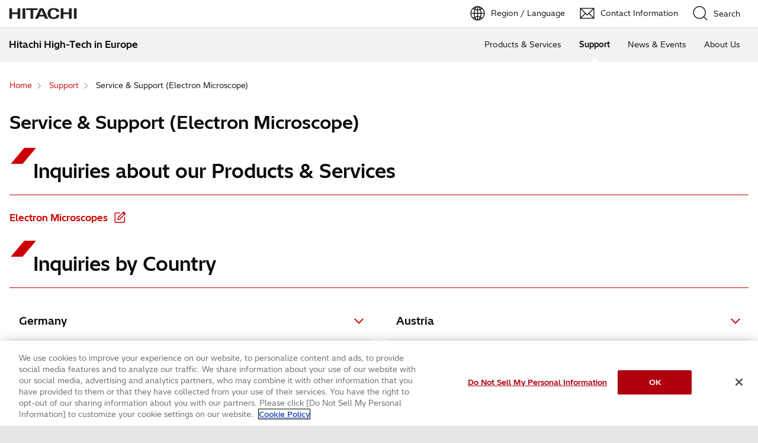

--- FILE ---
content_type: text/html;charset=UTF-8
request_url: https://www.hitachi-hightech.com/eu/en/support/microscopes/
body_size: 10268
content:
<!DOCTYPE html>









<html lang="en">
<head>















    
    








<!-- www.hitachi-hightech.com に対する OneTrust Cookie 同意通知の始点 -->
<script type="text/javascript" src="https://cdn-apac.onetrust.com/consent/35e8ca3e-cc00-48a5-8b21-594cd8bb0c3f/OtAutoBlock.js" ></script>
<script src="https://cdn-apac.onetrust.com/scripttemplates/otSDKStub.js"  type="text/javascript" charset="UTF-8" data-domain-script="35e8ca3e-cc00-48a5-8b21-594cd8bb0c3f" ></script>
<script type="text/javascript">
function OptanonWrapper() { }
</script>
<!-- www.hitachi-hightech.com に対する OneTrust Cookie 同意通知の終点 -->


<script>
// Define dataLayer and the gtag function.
window.dataLayer = window.dataLayer || [];
function gtag(){dataLayer.push(arguments)};

// Define default consent status.
gtag('consent', 'default', {
 ad_storage: "denied",
 analytics_storage: "denied",
 functionality_storage: "denied",
 personalization_storage: "denied",
 security_storage: "granted",
 ad_user_data: "denied",
 ad_personalization: "denied",
'wait_for_update': 500,
'region':['at','be','bg','hr','cy','cz','dk','ee','fi','fr','de','gr','hu','is','ie','it','lv','li','lt','lu','mt','nl','no','pl','pt','ro','sk','si','es','se','gb']
});
gtag('consent', 'default', {
 ad_storage: "granted",
 analytics_storage: "granted",
 functionality_storage: "granted",
 personalization_storage: "granted",
 security_storage: "granted",
 ad_user_data: "granted",
 ad_personalization: "granted",
'wait_for_update': 500
});
</script>


<!-- Google Tag Manager -->
<script>(function(w,d,s,l,i){w[l]=w[l]||[];w[l].push({'gtm.start':
new Date().getTime(),event:'gtm.js'});var f=d.getElementsByTagName(s)[0],
j=d.createElement(s),dl=l!='dataLayer'?'&l='+l:'';j.setAttributeNode(d.createAttribute('data-ot-ignore'));j.async=true;j.src=
'https://www.googletagmanager.com/gtm.js?id='+i+dl;f.parentNode.insertBefore(j,f);
})(window,document,'script','dataLayer','GTM-5MB7CND');</script>
<!-- End Google Tag Manager -->






<meta charset="UTF-8">
<meta http-equiv="X-UA-Compatible" content="IE=edge">
<meta name="viewport" content="width=device-width, initial-scale=1.0, user-scalable=no, minimum-scale=1.0, maximum-scale=1.0">













<title>Service & Support (Electron Microscope) : Hitachi High-Tech in Europa</title>











<meta name="description" content="Electron microscopes are used in research and development, the fields of medicine and biology, at production sites, and elsewhere. We offer comprehensive services to maximize the use value of equipment that we have developed through observation...">
<meta name="author" content="Hitachi High-Tech in Europa">
<meta name="keywords" content="Service &amp; Support, Electron Microscope, Hitachi High Tech, Hitachi">
<meta name="format-detection" content="telephone=no">









<!-- Helps prevent duplicate content issues -->

<link rel="canonical" href="https://www.hitachi-hightech.com/eu/en/support/microscopes/">



<link rel="alternate" href="https://www.hitachi-hightech.com/jp/ja/support/microscopes/" hreflang="ja">
<link rel="alternate" href="https://www.hitachi-hightech.com/global/en/support/microscopes/" hreflang="x-default">
<link rel="alternate" href="https://www.hitachi-hightech.com/global/en/support/microscopes/" hreflang="en">
<link rel="alternate" href="https://www.hitachi-hightech.com/us/en/support/microscopes/" hreflang="en-us">
<link rel="alternate" href="https://www.hitachi-hightech.com/eu/en/support/microscopes/" hreflang="en-bg">
<link rel="alternate" href="https://www.hitachi-hightech.com/eu/en/support/microscopes/" hreflang="en-hr">
<link rel="alternate" href="https://www.hitachi-hightech.com/eu/en/support/microscopes/" hreflang="en-cy">
<link rel="alternate" href="https://www.hitachi-hightech.com/eu/en/support/microscopes/" hreflang="en-cz">
<link rel="alternate" href="https://www.hitachi-hightech.com/eu/en/support/microscopes/" hreflang="en-dk">
<link rel="alternate" href="https://www.hitachi-hightech.com/eu/en/support/microscopes/" hreflang="en-ee">
<link rel="alternate" href="https://www.hitachi-hightech.com/eu/en/support/microscopes/" hreflang="en-fi">
<link rel="alternate" href="https://www.hitachi-hightech.com/eu/en/support/microscopes/" hreflang="en-fr">
<link rel="alternate" href="https://www.hitachi-hightech.com/eu/en/support/microscopes/" hreflang="en-gr">
<link rel="alternate" href="https://www.hitachi-hightech.com/eu/en/support/microscopes/" hreflang="en-hu">
<link rel="alternate" href="https://www.hitachi-hightech.com/eu/en/support/microscopes/" hreflang="en-is">
<link rel="alternate" href="https://www.hitachi-hightech.com/eu/en/support/microscopes/" hreflang="en-ie">
<link rel="alternate" href="https://www.hitachi-hightech.com/eu/en/support/microscopes/" hreflang="en-it">
<link rel="alternate" href="https://www.hitachi-hightech.com/eu/en/support/microscopes/" hreflang="en-lv">
<link rel="alternate" href="https://www.hitachi-hightech.com/eu/en/support/microscopes/" hreflang="en-lt">
<link rel="alternate" href="https://www.hitachi-hightech.com/eu/en/support/microscopes/" hreflang="en-mt">
<link rel="alternate" href="https://www.hitachi-hightech.com/eu/en/support/microscopes/" hreflang="en-nl">
<link rel="alternate" href="https://www.hitachi-hightech.com/eu/en/support/microscopes/" hreflang="en-no">
<link rel="alternate" href="https://www.hitachi-hightech.com/eu/en/support/microscopes/" hreflang="en-pl">
<link rel="alternate" href="https://www.hitachi-hightech.com/eu/en/support/microscopes/" hreflang="en-pt">
<link rel="alternate" href="https://www.hitachi-hightech.com/eu/en/support/microscopes/" hreflang="en-ro">
<link rel="alternate" href="https://www.hitachi-hightech.com/eu/en/support/microscopes/" hreflang="en-sk">
<link rel="alternate" href="https://www.hitachi-hightech.com/eu/en/support/microscopes/" hreflang="en-si">
<link rel="alternate" href="https://www.hitachi-hightech.com/eu/en/support/microscopes/" hreflang="en-es">
<link rel="alternate" href="https://www.hitachi-hightech.com/eu/en/support/microscopes/" hreflang="en-se">
<link rel="alternate" href="https://www.hitachi-hightech.com/eu/en/support/microscopes/" hreflang="en-gb">
<link rel="alternate" href="https://www.hitachi-hightech.com/eu/en/support/microscopes/" hreflang="en-at">
<link rel="alternate" href="https://www.hitachi-hightech.com/eu/en/support/microscopes/" hreflang="en-be">
<link rel="alternate" href="https://www.hitachi-hightech.com/eu/en/support/microscopes/" hreflang="en-de">
<link rel="alternate" href="https://www.hitachi-hightech.com/eu/en/support/microscopes/" hreflang="en-li">
<link rel="alternate" href="https://www.hitachi-hightech.com/eu/en/support/microscopes/" hreflang="en-lu">
<link rel="alternate" href="https://www.hitachi-hightech.com/eu/en/support/microscopes/" hreflang="en-ch">


<link rel="shortcut-icon" href="/favicon.ico">





<meta name="robots" content="">









<link rel="index" href="https://www.hitachi-hightech.com/eu/en/" title="Hitachi High-Tech in Europa"/>








<!-- Twitter Card -->
<meta name="twitter:card" content="summary_large_image">





















<meta property="og:url" content="https://www.hitachi-hightech.com/eu/en/support/microscopes/">
<meta property="og:type" content="article">
<meta property="og:title" content="Service & Support (Electron Microscope) : Hitachi High-Tech in Europa">
<meta property="og:image" content="/eu/en/assets/DefaultOgImage.png">
<meta property="og:image:alt" content="">
<meta property="og:description" content="Electron microscopes are used in research and development, the fields of medicine and biology, at production sites, and elsewhere. We offer comprehensive services to maximize the use value of equipment that we have developed through observation...">
<meta property="og:site_name" content="Hitachi High-Tech in Europa">
<meta property="og:locale" content="en">









<script type="text/javascript">
    aa_owner = '';
    aa_product_l = 'microscopes';
    aa_product_m = '';
    aa_product_s = '';
</script>








    
    









<link rel="stylesheet" href="/assets/css/en/r1/common.css" type="text/css" media="screen,print">
<link rel="stylesheet" href="/assets/css/en/r1/responsive.css" type="text/css" media="screen,print">
<link rel="stylesheet" href="/assets/css/en/r1/wide.css" type="text/css" media="screen,print">
<link rel="stylesheet" href="/assets/css/en/r1/common_option.css" type="text/css" media="screen,print">
<link rel="stylesheet" href="/assets/css/en/r1/common2.css" type="text/css" media="screen,print">
<link rel="stylesheet" href="/assets/css/en/r1/print.css" type="text/css" media="print">

<link rel="stylesheet" href="/assets/css/libs.css">
<link rel="stylesheet" href="https://vjs.zencdn.net/7.11.4/video-js.css">
<link rel="stylesheet" href="/assets/css/reset.css">
<link rel="stylesheet" href="/assets/css/style2.css">
<link rel="stylesheet" href="/assets/css/style_mod.css">
<link rel="stylesheet" href="/assets/css/style2_print.css" media="print">
<link rel="stylesheet" href="/assets/css/extension/megamenu2023.css">
<link rel="stylesheet" href="/assets/css/style.css">

<script type="text/javascript" src="/assets/js/lib/jquery.js"></script>
<script type="text/javascript" src="/assets/js/en/r1/common.js"></script>
<script type="text/javascript" src="/assets/js/en/r1/responsive.js"></script>
<script type="text/javascript" src="/assets/js/en/r1/wide.js"></script>
<script type="text/javascript" src="/assets/js/en/r1/common_option.js"></script>
<script type="text/javascript" src="/assets/js/en/r1/common2.js"></script>

<script type="text/javascript" src="/assets/js/libs.js"></script>
<script type="text/javascript" src="/assets/js/script.js"></script>
<script type="text/javascript" src="/assets/js/extension.js" defer></script>
<script type="text/javascript" src="/assets/js/hht-catalog.js"></script>
<script type="text/javascript" src="/assets/js/extension/megamenu2023.js" defer></script>










<!-- json-ld -->
<script type="application/ld+json">
{
    "@context": "https://schema.org",
    "@type": "BreadcrumbList",
    "itemListElement": [{"@type":"ListItem","position":1,"item":{"@id":"https://www.hitachi-hightech.com/eu/en/","name":"Home"}}, {"@type":"ListItem","position":2,"item":{"@id":"https://www.hitachi-hightech.com/eu/en/support/","name":"Support"}}, {"@type":"ListItem","position":3,"item":{"@id":"https://www.hitachi-hightech.com/eu/en/support/microscopes/","name":"Service & Support (Electron Microscope)"}}]
}
</script>









    
    








<!-- DTM用 -->
<script src="//assets.adobedtm.com/5bac441467a0/94febe8794ab/launch-2a5e78dece3d.min.js"></script>














<style>
/* Old CSS */
#body>.hht-wrap .LinkListStyle1,
#body>.hht-wrap .ListStyle1,
#body>.hht-wrap .LinkListStyle2,
#body>.hht-wrap .ListStyle2 {
  font-size: 100%;
  margin: 0;
  padding-left: 0;
}

#body>.hht-wrap .LinkListStyle1 li a:link,
#body>.hht-wrap .LinkListStyle2 li a:link,
#body>.hht-wrap dl.LinkListStyle2 a:link {
  background-image: none !important;
}
/* End of old CSS */

#body>#Contents.where-not .hht-wrap .LinkListStyle1,
#body>#Contents.where-not .hht-wrap .ListStyle1,
#body>#Contents.where-not .hht-wrap .LinkListStyle2,
#body>#Contents.where-not .hht-wrap .ListStyle2 {
  font-size: 100%;
  margin: 0;
  padding-left: 0;
}

#body>#Contents.where-not .hht-wrap .LinkListStyle1 li a:link,
#body>#Contents.where-not .hht-wrap .LinkListStyle2 li a:link,
#body>#Contents.where-not .hht-wrap dl.LinkListStyle2 a:link {
  background-image: none !important;
}

/* add style */

#Contents.where-not table ol.ListStyle1,
#Contents.where-not table ol.ListStyle2 {
  padding-left: 1.2em;
}

#Contents.where-not .hht-nc14-2-2 table {
margin: 0 auto;
max-width: 960px;
}
#Contents.where-not .hht-nc14-2-2 table th {
width: 200px;
}

</style>


<script>(window.BOOMR_mq=window.BOOMR_mq||[]).push(["addVar",{"rua.upush":"false","rua.cpush":"false","rua.upre":"false","rua.cpre":"false","rua.uprl":"false","rua.cprl":"false","rua.cprf":"false","rua.trans":"SJ-3d055f36-6294-4d3b-8d0d-b3dec8f62977","rua.cook":"true","rua.ims":"false","rua.ufprl":"false","rua.cfprl":"true","rua.isuxp":"false","rua.texp":"norulematch","rua.ceh":"false","rua.ueh":"false","rua.ieh.st":"0"}]);</script>
                              <script>!function(e){var n="https://s.go-mpulse.net/boomerang/";if("False"=="True")e.BOOMR_config=e.BOOMR_config||{},e.BOOMR_config.PageParams=e.BOOMR_config.PageParams||{},e.BOOMR_config.PageParams.pci=!0,n="https://s2.go-mpulse.net/boomerang/";if(window.BOOMR_API_key="BT3CQ-PDTUB-HX8KM-RBG8A-HRFTZ",function(){function e(){if(!o){var e=document.createElement("script");e.id="boomr-scr-as",e.src=window.BOOMR.url,e.async=!0,i.parentNode.appendChild(e),o=!0}}function t(e){o=!0;var n,t,a,r,d=document,O=window;if(window.BOOMR.snippetMethod=e?"if":"i",t=function(e,n){var t=d.createElement("script");t.id=n||"boomr-if-as",t.src=window.BOOMR.url,BOOMR_lstart=(new Date).getTime(),e=e||d.body,e.appendChild(t)},!window.addEventListener&&window.attachEvent&&navigator.userAgent.match(/MSIE [67]\./))return window.BOOMR.snippetMethod="s",void t(i.parentNode,"boomr-async");a=document.createElement("IFRAME"),a.src="about:blank",a.title="",a.role="presentation",a.loading="eager",r=(a.frameElement||a).style,r.width=0,r.height=0,r.border=0,r.display="none",i.parentNode.appendChild(a);try{O=a.contentWindow,d=O.document.open()}catch(_){n=document.domain,a.src="javascript:var d=document.open();d.domain='"+n+"';void(0);",O=a.contentWindow,d=O.document.open()}if(n)d._boomrl=function(){this.domain=n,t()},d.write("<bo"+"dy onload='document._boomrl();'>");else if(O._boomrl=function(){t()},O.addEventListener)O.addEventListener("load",O._boomrl,!1);else if(O.attachEvent)O.attachEvent("onload",O._boomrl);d.close()}function a(e){window.BOOMR_onload=e&&e.timeStamp||(new Date).getTime()}if(!window.BOOMR||!window.BOOMR.version&&!window.BOOMR.snippetExecuted){window.BOOMR=window.BOOMR||{},window.BOOMR.snippetStart=(new Date).getTime(),window.BOOMR.snippetExecuted=!0,window.BOOMR.snippetVersion=12,window.BOOMR.url=n+"BT3CQ-PDTUB-HX8KM-RBG8A-HRFTZ";var i=document.currentScript||document.getElementsByTagName("script")[0],o=!1,r=document.createElement("link");if(r.relList&&"function"==typeof r.relList.supports&&r.relList.supports("preload")&&"as"in r)window.BOOMR.snippetMethod="p",r.href=window.BOOMR.url,r.rel="preload",r.as="script",r.addEventListener("load",e),r.addEventListener("error",function(){t(!0)}),setTimeout(function(){if(!o)t(!0)},3e3),BOOMR_lstart=(new Date).getTime(),i.parentNode.appendChild(r);else t(!1);if(window.addEventListener)window.addEventListener("load",a,!1);else if(window.attachEvent)window.attachEvent("onload",a)}}(),"".length>0)if(e&&"performance"in e&&e.performance&&"function"==typeof e.performance.setResourceTimingBufferSize)e.performance.setResourceTimingBufferSize();!function(){if(BOOMR=e.BOOMR||{},BOOMR.plugins=BOOMR.plugins||{},!BOOMR.plugins.AK){var n="true"=="true"?1:0,t="cookiepresent",a="clm3efaxbld6k2ll25xq-f-3d498ef38-clientnsv4-s.akamaihd.net",i="false"=="true"?2:1,o={"ak.v":"39","ak.cp":"1347054","ak.ai":parseInt("213913",10),"ak.ol":"0","ak.cr":8,"ak.ipv":4,"ak.proto":"h2","ak.rid":"a080a1e","ak.r":44093,"ak.a2":n,"ak.m":"dsca","ak.n":"essl","ak.bpcip":"18.217.178.0","ak.cport":42622,"ak.gh":"23.33.28.151","ak.quicv":"","ak.tlsv":"tls1.3","ak.0rtt":"","ak.0rtt.ed":"","ak.csrc":"-","ak.acc":"","ak.t":"1768675183","ak.ak":"hOBiQwZUYzCg5VSAfCLimQ==DmDBo6hCO0mNiY5Vgpk3wJEBKs/6O2BHKJSMy0oUhH4/5VauqjO2QYlTRbJ1icayfZIvvnGhXAOM955NL3sSh9odMH2A9K0WmNsstAgi6FPFTdx6uuBTyGKOEYTGbJ0X7+IUvW86YvVw9JzdURGxaFDncmvMarUOktFMMZH8un/wQk2+lBUxjf51Gfq+2mSI/1xmiWJVZE9yVyc/EZEqeyXMCvUE+YEnMPCI6VddHqUcnaR+mMUyayq9jjJmd6++F/dMnIy/vbKHqn5ym3chtdKVL9W/zn7uno+jNY2dLvpFKNekWe5F6dL6eBy0CxtVvFUyQEunD13GycCpvOP95j6svJD5ZduhDpvD1l0IUB/Cupy23tLFfYiUh3UgxUNqsRnOMucn5wZFUkuRdf2A+qFTH7bIRC5O+r0pUKDLIEo=","ak.pv":"541","ak.dpoabenc":"","ak.tf":i};if(""!==t)o["ak.ruds"]=t;var r={i:!1,av:function(n){var t="http.initiator";if(n&&(!n[t]||"spa_hard"===n[t]))o["ak.feo"]=void 0!==e.aFeoApplied?1:0,BOOMR.addVar(o)},rv:function(){var e=["ak.bpcip","ak.cport","ak.cr","ak.csrc","ak.gh","ak.ipv","ak.m","ak.n","ak.ol","ak.proto","ak.quicv","ak.tlsv","ak.0rtt","ak.0rtt.ed","ak.r","ak.acc","ak.t","ak.tf"];BOOMR.removeVar(e)}};BOOMR.plugins.AK={akVars:o,akDNSPreFetchDomain:a,init:function(){if(!r.i){var e=BOOMR.subscribe;e("before_beacon",r.av,null,null),e("onbeacon",r.rv,null,null),r.i=!0}return this},is_complete:function(){return!0}}}}()}(window);</script></head>
<body>
<!-- marsfinderoff: index -->















    
    








<!-- Google Tag Manager (noscript) -->
<noscript><iframe src="https://www.googletagmanager.com/ns.html?id=GTM-5MB7CND"
height="0" width="0" style="display:none;visibility:hidden"></iframe></noscript>
<!-- End Google Tag Manager (noscript) -->

<noscript><p>This website uses JavaScript. If you do not have JavaScript enabled in your browser, this website may not function or appear properly. Please enable JavaScript in your browser settings when using this website.</p></noscript>
<p id="top"><a href="#body">Skip to main content</a></p>











    
    













<div id="HeaderArea1">
    <div class="Container Wide">
        <div id="Statement"><a href="/eu/en/"><img src="/assets/image/corp_id.png" alt="Hitachi High-Tech in Europe"></a></div>
        <div id="SupportNavi" class="SupportNaviIconText">
            <a id="SupportNaviLang" href="/index.html"><img src="/assets/image/icon_earth.png" alt="Region / Language"><span>Region / Language</span></a>
            <a href="/eu/en/contactus/" class="hht-inquiry_click"><img src="/assets/image/icon_mail.png" alt="Contact Information"><span>Contact Information</span></a>
            <button type="button" id="SupportNaviSearch" aria-expanded="false" aria-controls="SearchFormArea"><span><img src="/assets/image/icon_search.png" alt="Search"><span>Search</span></span></button>
            <div id="SearchFormArea">
                <div>
                    <button class="BtnClose" aria-label="Show Less"></button>
                    <form action="/eu/en/search/" method="GET" accept-charset="UTF-8" target="_blank">
                        <input type="hidden" name="ie" value="utf8">
                        <input type="hidden" name="imgsize" value="3">
                        <div class="SearchGroup">
                            <input type="text" name="q" size="20" maxlength="40" accesskey="s" title="Search" placeholder="Search from Hitachi High-Tech" autocomplete="off" class="SearchPhrease">
                            <button class="SearchBtn" type="submit" name="input2">Search</button>
                        </div>
                    </form>
                </div>
            </div><!--/#SearchFormArea-->
        </div><!--/#SupportNavi-->
        <button id="SpMenuBtn" aria-label="Menu">
            <span></span>
            <span></span>
            <span></span>
        </button>
    </div><!--/.Container-->
</div><!--/#HeaderArea1-->

<div id="HeaderArea2">
    <div class="Container Wide">
        <div id="SiteID">
            <a href="/eu/en/"><span>Hitachi High-Tech in Europe</span></a>
        </div>
    </div><!--/.Container-->
</div><!--/#HeaderArea2-->
<!-- marsfinderon: index -->
<div id="Contents">



<!-- marsfinderoff: index -->
<div class="hht-floating-navigation-wrap">





















<div>
    <ol class="hht-breadcrumb-list" >
    
    
        
        
        <li><a href="/eu/en/"><span>Home</span></a></li>
        
    
    
    
        
        
        <li><a href="/eu/en/support/"><span>Support</span></a></li>
        
    
    
    
        
        <li><span>Service & Support (Electron Microscope)</span></li>
        
        
    
    
    </ol>
</div>



</div>
<!-- marsfinderon: index -->
<main id="body">
    <div class="hht-wrap">
        
















<div class="hht-nc1-1-1">
    <div>
        <h1>
            
                
                
                    Service &amp; Support (Electron Microscope)
                
            
        </h1>
        
    </div>
    
</div>





















    
    
        
        










    
    
        
            
            <div class="hht-nc2-1-1">
        
        <h2>
            
            Inquiries about our Products &amp; Services
             
        </h2>
        </div>
    
    
    
    
    
    
    
    
    

    


    
        
            
            
                
            
        
        
            
            
                
            
        
        <div class="hht-nc13-1-1-1-1"> 
            
                <a href="https://www8.hitachi.co.jp/inquiry/hitachi-hightech/eu/products/em-en/form_input.jsp" onsubmit="appendMidByFormSubmit(this);" class="hht-icon-inquiry-form" >
            
            
                
                
                    Electron Microscopes
                
                
                
            
            
                </a>
            
        </div>
    









<!-- START_nc2-1-1 -->


    
    










    
    
        
            
            <div class="hht-nc2-1-1">
        
        <h2>
            
            Inquiries by Country
             
        </h2>
        </div>
    
    
    
    
    
    
    
    
    


<!-- END_nc2-1-1 -->










<!-- START_nc27-5 -->


    <div class="hht-nc20-3 --alt">
        <div class="hht-nc20-3__block1">
            
                <a href="#sec-1">
                    
                        
                        
                            Germany
                        
                        
                        
                    
                </a>
            
                <a href="#sec-2 ">
                    
                        
                        
                            Austria
                        
                        
                        
                    
                </a>
            
                <a href="#sec-3">
                    
                        
                        
                            France / Luxembourg / French language regions of Belgium / Algeria / Morocco / Tunisia
                        
                        
                        
                    
                </a>
            
                <a href="#sec-4">
                    
                        
                        
                            The Netherlands / Belgium
                        
                        
                        
                    
                </a>
            
                <a href="#sec-5">
                    
                        
                        
                            UK / Ireland
                        
                        
                        
                    
                </a>
            
                <a href="#sec-6">
                    
                        
                        
                            Denmark / Finland / Norway / Sweden / Iceland
                        
                        
                        
                    
                </a>
            
                <a href="#sec-7">
                    
                        
                        
                            Baltic Countries
                        
                        
                        
                    
                </a>
            
                <a href="#sec-8">
                    
                        
                        
                            Romania
                        
                        
                        
                    
                </a>
            
                <a href="#sec-9">
                    
                        
                        
                            Hungary
                        
                        
                        
                    
                </a>
            
                <a href="#sec-10">
                    
                        
                        
                            Italy
                        
                        
                        
                    
                </a>
            
                <a href="#sec-11">
                    
                        
                        
                            Poland / Bulgaria
                        
                        
                        
                    
                </a>
            
                <a href="#sec-12">
                    
                        
                        
                            Czech / Slovakia
                        
                        
                        
                    
                </a>
            
                <a href="#sec-13">
                    
                        
                        
                            Kazakhstan / Uzbekistan
                        
                        
                        
                    
                </a>
            
                <a href="#sec-14">
                    
                        
                        
                            Spain
                        
                        
                        
                    
                </a>
            
                <a href="#sec-15">
                    
                        
                        
                            Portugal
                        
                        
                        
                    
                </a>
            
                <a href="#sec-16">
                    
                        
                        
                            Switzerland
                        
                        
                        
                    
                </a>
            
                <a href="#sec-17">
                    
                        
                        
                            Turkey / Azerbaijan
                        
                        
                        
                    
                </a>
            
                <a href="#sec-18">
                    
                        
                        
                            Greece / Cyprus
                        
                        
                        
                    
                </a>
            
                <a href="#sec-19">
                    
                        
                        
                            South Africa / Mauritius / Mozambique / Zambia / Zimbabwe / Namibia / Botswana / Angola / Kenya / Tanzania / Uganda / Ghana / Malawi / Ethiopia / Madigascar / Sechelles / Nigeria
                        
                        
                        
                    
                </a>
            
        </div>
    </div>




<!-- END_nc27-5 -->








<!-- START_nc2-1-1 -->


    
    










    
    
    
    
        
            <div id="sec-1" class="hht-nc2-2-1-1">
            
        
        
        
        <h3>Germany
        
        </h3>
         
        </div>
    
    
    
    
    
    
    


<!-- END_nc2-1-1 -->









<!--table-->

<div class="hht-nc14-2-2 -hint">
    <table>
        <colgroup>
            <col width="40%">
            <col width="60%">
        </colgroup>
   <tbody>
<tr>
<th scope="row">
Sales:<br>
Hitachi High-Tech Europe GmbH
</th>
<td>
Europark Fichtenhain A12 47807 Krefeld Germany<br>
Phone:+49 2151 6435 300<br>
Fax:+49 2151 6435 699<br>
<ul class="LinkListStyle1">
<li class="Mail"><a href="mailto:HTE-EMInfo@hitachi-hightech.com">HTE-EMInfo@hitachi-hightech.com</a></li>
<li><a href="/de/de/">https://www.hitachi-hightech.com/de/de/</a></li>
</ul>
</td>
</tr>
<tr>
<th scope="row">
Service-Team:<br>
Hitachi High-Tech Europe GmbH</th>
<td>
Europark Fichtenhain A12 47807 Krefeld Germany<br>
Phone: +49 2151 6435 400<br>
Fax: +49 2151 6435 449
<ul class="LinkListStyle1">
<li class="Mail"><a href="mailto:HTE-Service-DE@hitachi-hightech.com">HTE-Service-DE@hitachi-hightech.com</a></li>
</ul>
</td>
</tr>
</tbody>
    </table>
<br>
    <table>
        <colgroup>
            <col width="40%">
            <col width="60%">
        </colgroup>
   <tbody>
<tr>
<th scope="row">
TableTop Microscope and FlexSEM Sales and service:<br>
Quantum Design GmbH</th>
<td>
Breitwieserweg 9 64319 Pfungstadt<br>
Phone: +49 6157 807100
<ul class="LinkListStyle1">
<li class="Mail"><a href="mailto:germany@qd-europe.com">germany@qd-europe.com</a></li>
<li class="NewWin"><a href="https://www.qd-europe.com" onclick="openBlankWindow(this.href, 'subWindow3'); return false;">https://www.qd-europe.com (open in new window)</a></li>
</ul>
</td>
</tr>
</tbody>
    </table>
</div>












<!-- START_nc2-1-1 -->


    
    










    
    
    
    
        
            <div id="sec-2" class="hht-nc2-2-1-1">
            
        
        
        
        <h3>Austria
        
        </h3>
         
        </div>
    
    
    
    
    
    
    


<!-- END_nc2-1-1 -->









<!--table-->

<div class="hht-nc14-2-2 -hint">
    <table>
        <colgroup>
            <col width="40%">
            <col width="60%">
        </colgroup>
  <tbody><tr>
<th scope="row">VIDEKO GmbH</th>
<td>
Handelsstraße 14, A-2512 Tribuswinkel<br>
Phone: +43/2252 93 1800
<ul class="LinkListStyle1">
<li class="Mail"><a href="mailto:office@videko.at">office@videko.at</a></li>
<li class="NewWin"><a href="https://www.videko.at" onclick="openBlankWindow(this.href, 'subWindow3'); return false;">https://www.videko.at (open in new window)</a></li>
</ul>

</td>
</tr>
</tbody>
    </table>
</div>










<!-- START_nc2-1-1 -->


    
    










    
    
    
    
        
            <div id="sec-3" class="hht-nc2-2-1-1">
            
        
        
        
        <h3>France / Luxembourg / French language regions of Belgium / Algeria / Morocco / Tunisia
        
        </h3>
         
        </div>
    
    
    
    
    
    
    


<!-- END_nc2-1-1 -->









<!--table-->

<div class="hht-nc14-2-2 -hint">
    <table>
        <colgroup>
            <col width="40%">
            <col width="60%">
        </colgroup>
  <tbody><tr>
<th scope="row">Milexia France SAS</th>
<td>
Parc technologique de Saint Aubin<br>
Immeuble Mercury II<br>
91.190 SAINT AUBIN<br>
Phone : +33.1.69.53.90.00<br>
<ul class="LinkListStyle1">
<li class="NewWin"><a href="https://www.milexia.fr/" onclick="openBlankWindow(this.href, 'subWindow3'); return false;">https://www.milexia.fr/ (open in new window)</a></li>
</ul>
</td>
</tr>
</tbody>
    </table>
</div>










<!-- START_nc2-1-1 -->


    
    










    
    
    
    
        
            <div id="sec-4" class="hht-nc2-2-1-1">
            
        
        
        
        <h3>The Netherlands / Belgium (except french language region)
        
        </h3>
         
        </div>
    
    
    
    
    
    
    


<!-- END_nc2-1-1 -->









<!--table-->

<div class="hht-nc14-2-2 -hint">
    <table>
        <colgroup>
            <col width="40%">
            <col width="60%">
        </colgroup>
  <tbody><tr>
<th scope="row">ST Instruments B.V.</th>
<td>
ST Instruments B.V. Energieweg 20B 2964 LE Groot-Ammers The Netherlands<br>
Phone: +31-(0)184-640000<br>
Fax: +31-(0)184-640001
<ul class="LinkListStyle1">
<li class="NewWin"><a href="http://www.stinstruments.com" onclick="openBlankWindow(this.href, 'subWindow3'); return false;">http://www.stinstruments.com (open in new window)</a></li>
</ul>
</td>
</tr>
</tbody>
    </table>
</div>










<!-- START_nc2-1-1 -->


    
    










    
    
    
    
        
            <div id="sec-5" class="hht-nc2-2-1-1">
            
        
        
        
        <h3>UK / Ireland
        
        </h3>
         
        </div>
    
    
    
    
    
    
    


<!-- END_nc2-1-1 -->









<!--table-->

<div class="hht-nc14-2-2 -hint">
    <table>
        <colgroup>
            <col width="40%">
            <col width="60%">
        </colgroup>
  <tbody><tr>
<th scope="row" rowspan="2">Hitachi High-Tech Europe GmbH</th>
<td>
Maidenhead Concorde Park, Royal County of Berkshire, Maidenhead, SL6 4FJ, U.K.<br>
Tel: +44-1628-58-5200<br>
Fax: +44-1628-53-5391
<ul class="LinkListStyle1">
<li class="Mail"><a href="mailto:HTE-EMInfo@hitachi-hightech.com">HTE-EMInfo@hitachi-hightech.com</a></li>
<li><a href="/uk/en/">https://www.hitachi-hightech.com/uk/en/</a></li>
</ul>
</td>
</tr>
<tr>
<td>
Techspace One Keckwick Lane Daresbury Warrington WA4 4AB, UK
<ul class="LinkListStyle1">
<li class="NewWin"><a href="https://goo.gl/maps/S8wFuJTndh22" onclick="openBlankWindow(this.href, 'subWindow3'); return false;">Map</a></li>
</ul>
Phone: +44 (0)1628 585 200
<ul class="LinkListStyle1">
<li class="Mail"><a href="mailto:HTE-EMInfo@hitachi-hightech.com">HTE-EMInfo@hitachi-hightech.com</a></li>
<li><a href="/uk/en/">https://www.hitachi-hightech.com/uk/en/</a></li>
</ul>
</td>
</tr>
</tbody>
    </table>
</div>










<!-- START_nc2-1-1 -->


    
    










    
    
    
    
        
            <div id="sec-6" class="hht-nc2-2-1-1">
            
        
        
        
        <h3>Denmark / Finland / Norway / Sweden / Iceland
        
        </h3>
         
        </div>
    
    
    
    
    
    
    


<!-- END_nc2-1-1 -->









<!--table-->

<div class="hht-nc14-2-2 -hint">
    <table>
        <colgroup>
            <col width="40%">
            <col width="60%">
        </colgroup>
 <tbody><tr>
<th scope="row">Spectral AB</th>
<td>
Frösundaviks allé 15 169 70 Solna Sweden<br>
TEL: +46 (0)8 410 70 440<br>
<ul class="LinkListStyle1">
<li class="Mail"><a href="mailto:spectral@spectral.se">spectral@spectral.se</a></li>
<li class="NewWin"><a href="https://spectral.se/" onclick="openBlankWindow(this.href, 'subWindow3'); return false;">Spectral - Electron Microscopy &amp; Surface Analysis</a></li>
</ul></td>
</tr>
</tbody>
    </table>
</div>




















<!-- START_hht-nc3-1-1、hht-nc3-2-1、hht-nc3-3-1、hht-nc3-4-1 -->



    
        
        
                
        
    
    
        
        <div class="hht-nc3-1-1">
            <p>Local country names: Sverige, Norge, Noreg, Danmark, Soumi, Island
Region: Nordic, Norden, Scandinavia

</p>
        </div>
    

<!-- END_hht-nc3-1-1、hht-nc3-2-1、hht-nc3-3-1、hht-nc3-4-1 -->








<!-- START_nc2-1-1 -->


    
    










    
    
    
    
        
            <div id="sec-7" class="hht-nc2-2-1-1">
            
        
        
        
        <h3>Baltic Countries
        
        </h3>
         
        </div>
    
    
    
    
    
    
    


    
    










    
    
    
    
    
    
        
            
            <div class="hht-nc2-3-1-1">
        
        
        <h4>Latvia
        </h4>
         
        </div>
    
    
    
    
    


<!-- END_nc2-1-1 -->









<!--table-->

<div class="hht-nc14-2-2 -hint">
    <table>
        <colgroup>
            <col width="40%">
            <col width="60%">
        </colgroup>
  <tbody><tr>
<th scope="row">Armgate, SIA</th>
<td>
Liliju iela 20, Mārupe, Mārupes novads, LV-2167, Latvija<br>
Phone: +371 67 976 780, +371 67976782<br>
Fax: +371 67976781
<ul class="LinkListStyle1">
<li class="NewWin"><a href="http://www.armgate.lv/en" onclick="openBlankWindow(this.href, 'subWindow3'); return false;">http://www.armgate.lv/en (open in new window)</a></li>
</ul>
</td>
</tr>
</tbody>
    </table>
</div>










<!-- START_nc2-1-1 -->


    
    










    
    
    
    
    
    
        
            
            <div class="hht-nc2-3-1-1">
        
        
        <h4>Lithuania
        </h4>
         
        </div>
    
    
    
    
    


<!-- END_nc2-1-1 -->









<!--table-->

<div class="hht-nc14-2-2 -hint">
    <table>
        <colgroup>
            <col width="40%">
            <col width="60%">
        </colgroup>
  <tbody><tr>
<th scope="row">Armgate, UAB</th>
<td>
J. Kubiliaus str. 6-21 LT-08234 Vilnius Lithuania<br>
Phone: 00 370 5 278 95 73<br>
Fax: 00 370 5 278 95 72
<ul class="LinkListStyle1">
<li class="NewWin"><a href="http://www.armgate.lv/lt" onclick="openBlankWindow(this.href, 'subWindow3'); return false;">http://www.armgate.lv/lt (open in new window)</a></li>
</ul>
</td>
</tr>
</tbody>
    </table>
</div>










<!-- START_nc2-1-1 -->


    
    










    
    
    
    
    
    
        
            
            <div class="hht-nc2-3-1-1">
        
        
        <h4>Estonia
        </h4>
         
        </div>
    
    
    
    
    


<!-- END_nc2-1-1 -->









<!--table-->

<div class="hht-nc14-2-2 -hint">
    <table>
        <colgroup>
            <col width="40%">
            <col width="60%">
        </colgroup>
 <tbody><tr>
<th scope="row">Armgate, SIA</th>
<td>
Liliju iela 20, Mārupe Mārupes novads, LV-2167, Latvija<br>
Phone: +371 67 976 780, +371 67976782<br>
Fax: +371 67976781
<ul class="LinkListStyle1">
<li class="NewWin"><a href="http://www.armgate.lv/en" onclick="openBlankWindow(this.href, 'subWindow3'); return false;">http://www.armgate.lv/en (open in new window)</a></li>
</ul>
</td>
</tr>
</tbody>
    </table>
</div>










<!-- START_nc2-1-1 -->


    
    










    
    
    
    
        
            <div id="sec-8" class="hht-nc2-2-1-1">
            
        
        
        
        <h3>Romania
        
        </h3>
         
        </div>
    
    
    
    
    
    
    


<!-- END_nc2-1-1 -->









<!--table-->

<div class="hht-nc14-2-2 -hint">
    <table>
        <colgroup>
            <col width="40%">
            <col width="60%">
        </colgroup>
<tbody><tr>
<th scope="row">NITECH</th>
<td>
Bd. Bucurestii Noi nr. 212A, Sector 1, 012369 Bucuresti, Romania<br>
Tel.: 0040 21-668.68.19<br>
Fax: 0040 21-668.69.30<br>
<ul class="LinkListStyle1">
<li class="Mail"><a href="mailto:mircea_armenean@nitech.ro">mircea_armenean@nitech.ro</a></li>
<li class="NewWin"><a href="http://www.nitech.ro" onclick="openBlankWindow(this.href, 'subWindow3'); return false;">http://www.nitech.ro (open in new window)</a></li>
</ul>
</td>
</tr>
</tbody>
    </table>
</div>










<!-- START_nc2-1-1 -->


    
    










    
    
    
    
        
            <div id="sec-9" class="hht-nc2-2-1-1">
            
        
        
        
        <h3>Hungary
        
        </h3>
         
        </div>
    
    
    
    
    
    
    


<!-- END_nc2-1-1 -->









<!--table-->

<div class="hht-nc14-2-2 -hint">
    <table>
        <colgroup>
            <col width="40%">
            <col width="60%">
        </colgroup>
 <tbody><tr>
<th scope="row">UNICAM Magyarország Kft</th>
<td>
1144 Budapest, Kőszeg u. 29. Hungary<br>
Phone: +31 1221 5536<br>
Fax: +31 1221 5543<br>
<ul class="LinkListStyle1">
<li class="NewWin"><a href="https://unicam.hu/" onclick="openBlankWindow(this.href, 'subWindow3'); return false;">https://unicam.hu/ (open in new window)</a></li>
</ul>
</td>
</tr>
</tbody>
    </table>
</div>










<!-- START_nc2-1-1 -->


    
    










    
    
    
    
        
            <div id="sec-10" class="hht-nc2-2-1-1">
            
        
        
        
        <h3>Italy
        
        </h3>
         
        </div>
    
    
    
    
    
    
    


<!-- END_nc2-1-1 -->









<!--table-->

<div class="hht-nc14-2-2 -hint">
    <table>
        <colgroup>
            <col width="40%">
            <col width="60%">
        </colgroup>
 <tbody><tr>
<th scope="row">Italy</th>
<td>
Via Santa Margherita, 115 2047 Brugherio Italy<br>
Phone: +39 039 879971<br>
Fax: +39 039 2879984
<ul class="LinkListStyle1">
<li class="Mail"><a href="mailto:p.denatale@hht-eu.com">p.denatale@hht-eu.com</a></li>
<li><a href="/de/de/">https://www.hitachi-hightech.com/de/de/</a></li>
</ul>
</td>
</tr>
<tr>
<th scope="row">Nanovision S.r.l.</th>
<td>
Via Santa Margherita 115, 20861 Brugherio MB Italy<br>
Phone: +39 284 8358<br>
Fax: +39 287 8197
<ul class="LinkListStyle1">
<li class="Mail"><a href="mailto:nanovision@nanovision.it">nanovision@nanovision.it</a></li>
<li class="NewWin"><a href="http://www.nanovision.it/index.html" onclick="openBlankWindow(this.href, 'subWindow3'); return false;">http://www.nanovision.it/index.html (open in new window)</a></li>
</ul>
</td>
</tr>
</tbody>
    </table>
</div>










<!-- START_nc2-1-1 -->


    
    










    
    
    
    
        
            <div id="sec-11" class="hht-nc2-2-1-1">
            
        
        
        
        <h3>Poland / Bulgaria
        
        </h3>
         
        </div>
    
    
    
    
    
    
    


<!-- END_nc2-1-1 -->









<!--table-->

<div class="hht-nc14-2-2 -hint">
    <table>
        <colgroup>
            <col width="40%">
            <col width="60%">
        </colgroup>
<tbody><tr>
<th scope="row">COMEF Sp. z o.o. </th>
<td>
Ul. Gdanska 2 40-719 Katowice Poland<br>
Phone: +48 32 428 38 20<br>
Fax: +48 32 428 38 30<br>
<ul class="LinkListStyle1">
<li class="Mail"><a href="mailto:comef@comef.com.pl">comef@comef.com.pl</a></li>
<li class="NewWin"><a href="http://www.comef.com.pl/" onclick="openBlankWindow(this.href, 'subWindow3'); return false;">http://www.comef.com.pl/ (open in new window)</a></li>
</ul>
</td>
</tr>
</tbody>
    </table>
</div>










<!-- START_nc2-1-1 -->


    
    










    
    
    
    
        
            <div id="sec-12" class="hht-nc2-2-1-1">
            
        
        
        
        <h3>Czech / Slovakia
        
        </h3>
         
        </div>
    
    
    
    
    
    
    


<!-- END_nc2-1-1 -->









<!--table-->

<div class="hht-nc14-2-2 -hint">
    <table>
        <colgroup>
            <col width="40%">
            <col width="60%">
        </colgroup>
<tbody><tr>
<th scope="row">SPECION, s.r.o.</th>
<td>
Kvetnoveho vitezstvi 332/31 Czech<br>
Phone: +420 727 824 267<br>
<ul class="LinkListStyle1">
<li class="Mail"><a href="mailto:sales@specion.cz">sales@specion.cz</a></li>
<li class="NewWin"><a href="https://www.specion.cz" onclick="openBlankWindow(this.href, 'subWindow3'); return false;">https://www.specion.cz (open in new window)</a></li>
</ul>
</td>
</tr>
</tbody>
    </table>
</div>










<!-- START_nc2-1-1 -->


    
    










    
    
    
    
        
            <div id="sec-13" class="hht-nc2-2-1-1">
            
        
        
        
        <h3>Kazakhstan / Uzbekistan
        
        </h3>
         
        </div>
    
    
    
    
    
    
    


<!-- END_nc2-1-1 -->









<!--table-->

<div class="hht-nc14-2-2 -hint">
    <table>
        <colgroup>
            <col width="40%">
            <col width="60%">
        </colgroup>
 <tbody><tr>
<th scope="row">KASSA.SREDA</th>
<td>
Bostandyk district, Al-Farabi avenue, house 15, building 4 «с»; 050059 Almaty, Kazakhstan<br>
Phone: +77774733711
<ul class="LinkListStyle1">
<li class="Mail"><a href="mailto:sales@skassa.kz">sales@skassa.kz</a></li>
<li class="NewWin"><a href="https://skassa.kz/" onclick="openBlankWindow(this.href, 'subWindow3'); return false;">https://skassa.kz/ (open in new window)</a></li>
</ul>
</td>
</tr>
</tbody>
    </table>
</div>










<!-- START_nc2-1-1 -->


    
    










    
    
    
    
        
            <div id="sec-14" class="hht-nc2-2-1-1">
            
        
        
        
        <h3>Spain
        
        </h3>
         
        </div>
    
    
    
    
    
    
    


<!-- END_nc2-1-1 -->









<!--table-->

<div class="hht-nc14-2-2 -hint">
    <table>
        <colgroup>
            <col width="40%">
            <col width="60%">
        </colgroup>
<tbody><tr>
<th scope="row">Milexia Ibérica S.A.U.</th>
<td>
Calle Cronos 63, 28037 Madrid, Spain<br>
Tel: +34 91 721 66 30
<ul class="LinkListStyle1">
<li class="Mail"><a href="mailto:comercial@milexia.com">comercial@milexia.com</a></li>
<li class="NewWin"><a href="https://milexia.com/es/" onclick="openBlankWindow(this.href, 'subWindow3'); return false;">https://milexia.com/es/ (open in new window)</a></li>
</ul>
</td>
</tr>
</tbody>
    </table>
</div>










<!-- START_nc2-1-1 -->


    
    










    
    
    
    
        
            <div id="sec-15" class="hht-nc2-2-1-1">
            
        
        
        
        <h3>Portugal
        
        </h3>
         
        </div>
    
    
    
    
    
    
    


<!-- END_nc2-1-1 -->









<!--table-->

<div class="hht-nc14-2-2 -hint">
    <table>
        <colgroup>
            <col width="40%">
            <col width="60%">
        </colgroup>
<tbody><tr>
<th scope="row">Scansci – Equipamentos de Laboratório, Lda</th>
<td>
Rua Norton de Matos nº872 4410-537 Vila Nova de Gaia Portugal<br>
Phone: +351 227 347 158<br>
<ul class="LinkListStyle1">
<li class="Mail"><a href="mailto:info@scansci.pt">info@scansci.pt</a></li>
<li class="NewWin"><a href="http://www.scansci.pt/" onclick="openBlankWindow(this.href, 'subWindow3'); return false;">http://www.scansci.pt/ (open in new window)</a></li>
</ul>
</td>
</tr>
</tbody>
    </table>
</div>










<!-- START_nc2-1-1 -->


    
    










    
    
    
    
        
            <div id="sec-16" class="hht-nc2-2-1-1">
            
        
        
        
        <h3>Switzerland
        
        </h3>
         
        </div>
    
    
    
    
    
    
    


<!-- END_nc2-1-1 -->









<!--table-->

<div class="hht-nc14-2-2 -hint">
    <table>
        <colgroup>
            <col width="40%">
            <col width="60%">
        </colgroup>
 <tbody><tr>
<th scope="row">Portmann Instruments AG</th>
<td>
Gewerbestrasse 18 4105 Biel-Benken Switzerland<br>
Phone: +41 61 726 65 55<br>
<ul class="LinkListStyle1">
<li class="NewWin"><a href="https://www.portmann-instruments.ch/index.php/de/" onclick="openBlankWindow(this.href, 'subWindow3'); return false;">https://www.portmann-instruments.ch/index.php/de/ (open in new window)</a></li>
</ul>
</td>
</tr>
</tbody>
    </table>
</div>










<!-- START_nc2-1-1 -->


    
    










    
    
    
    
        
            <div id="sec-17" class="hht-nc2-2-1-1">
            
        
        
        
        <h3>Turkey / Azerbaijan
        
        </h3>
         
        </div>
    
    
    
    
    
    
    


<!-- END_nc2-1-1 -->









<!--table-->

<div class="hht-nc14-2-2 -hint">
    <table>
        <colgroup>
            <col width="40%">
            <col width="60%">
        </colgroup>
<tbody><tr>
<th scope="row">Tetra Teknolojik Sistemler A.Ş.</th>
<td>
6. Cad. (1322 Cad.) No: 40 06450 Öveçler-Ankara TURKEY<br>
Phone: +(90) 312 472 6363<br>
Fax: +(90) 312 472 6313
<ul class="LinkListStyle1">
<li class="Mail"><a href="mailto:ankara@tetratek.com.tr">ankara@tetratek.com.tr</a></li>
<li class="NewWin"><a href="http://www.tetratek.com.tr/" onclick="openBlankWindow(this.href, 'subWindow3'); return false;">http://www.tetratek.com.tr/ (open in new window)</a></li>
</ul>
</td>
</tr>
</tbody>
    </table>
</div>










<!-- START_nc2-1-1 -->


    
    










    
    
    
    
        
            <div id="sec-18" class="hht-nc2-2-1-1">
            
        
        
        
        <h3>Greece / Cyprus
        
        </h3>
         
        </div>
    
    
    
    
    
    
    


<!-- END_nc2-1-1 -->









<!--table-->

<div class="hht-nc14-2-2 -hint">
    <table>
        <colgroup>
            <col width="40%">
            <col width="60%">
        </colgroup>
<tbody><tr>
<th scope="row">Analytical Instruments S.A.</th>
<td>
9 Tzavella St. GR-15231 Chalandri, Athens Greece<br>
Phone: +30 210 67 48 973
<ul class="LinkListStyle1">
<li class="Mail"><a href="mailto:contact@analytical.gr">contact@analytical.gr</a></li>
<li class="NewWin"><a href="https://www.analytical.gr/" onclick="openBlankWindow(this.href, 'subWindow3'); return false;">https://www.analytical.gr/ (open in new window)</a></li>
</ul>
</td>
</tr>
</tbody>
    </table>
</div>










<!-- START_nc2-1-1 -->


    
    










    
    
    
    
        
            <div id="sec-19" class="hht-nc2-2-1-1">
            
        
        
        
        <h3>South Africa / Mauritius / Mozambique / Zambia / Zimbabwe / Namibia / Botswana / Angola / Kenya / Tanzania / Uganda / Ghana / Malawi / Ethiopia / Madigascar / Sechelles / Nigeria
        
        </h3>
         
        </div>
    
    
    
    
    
    
    


<!-- END_nc2-1-1 -->









<!--table-->

<div class="hht-nc14-2-2 -hint">
    <table>
        <colgroup>
            <col width="40%">
            <col width="60%">
        </colgroup>
<tbody><tr>
<th scope="row">Separation Scientific SA (Pty) Ltd</th>
<td>
Head Office Johannesburg<br>
1480 Cranberry Street, Honeydew, Johannesburg, 2040<br>
Tel: 011 794 4117
<ul class="LinkListStyle1">
<li class="Mail"><a href="mailto:info@sepsci.co.za">info@sepsci.co.za</a></li>
<li class="NewWin"><a href="https://www.sepsci.co.za/" onclick="openBlankWindow(this.href, 'subWindow3'); return false;">https://www.sepsci.co.za/ (open in new window)</a></li>
<li class="NewWin">LinkedIn: <a href="https://www.linkedin.com/company/separation-scientific-sa/" target="_blank">Separation Scientific (open in new window)</a></li>
<li class="NewWin">Facebook: <a href="https://www.facebook.com/sepsci" target="_blank">Sep Sci (open in new window)</a></li>
<li class="NewWin">YouTube: <a href="https://www.youtube.com/channel/UC7iP_ntr0kZMP9QAiRm4iYA" target="_blank">Sep Sci (open in new window)</a></li>
</ul>
</td>
</tr>
<tr>
<th scope="row">Orbilectron Consulting (Pty) Ltd</th>
<td>
43 Mangold Street Newton Park Port Elizabeth 6045<br>
Phone: +27 836 764360<br>
<ul class="LinkListStyle1">
<li class="NewWin"><a href="http://www.orbilectron.co.za/home/" onclick="openBlankWindow(this.href, 'subWindow3'); return false;">http://www.orbilectron.co.za/home/ (open in new window)</a></li>
</ul>
</td>
</tr>
</tbody>
    </table>
</div>


        















        <div class="hht-nc12-7-2">
            <a class="hht-button-5" href="/eu/en/support/">
                Previous Page
            </a>
        </div>


        


        <div class="hht-nc21-2">
            <div class="hht-nc21-2__block1">
                <a href="#top">Back to Top</a></div>
        </div>

    </div>
</main>
<!-- marsfinderoff: index -->










<!-- marsfinderon: index -->
</div><!--/Contents-->
<!-- marsfinderoff: index -->






    
    








<!-- START_Footer -->
<div class="FatMenuWide" id="FatMenuLevel1">
    <div class="FatMenuSet">
        <div class="FMGrid3 mb10">
            <div class="FatMenuLink">
                <p class="FMTitleLinkStyle1"><a href="/eu/en/" >Hitachi High-Tech</a></p>
            </div>
        </div>
        <div class="FMRTLink"><div class="FMRTLinkInner"><p class="FMTitleLinkStyle1"><a href="/global/en/" >Hitachi High-Tech Global Top</a></p></div></div>
        <div class="FMColumnMenuArea">
            
                <div class="FMGrid1">
                    
                        <div class="FMTopColumnMenu1 FMFirstItem">
                            <h3 class="FMSubHeaderLink"><a href="/eu/en/products/" >Products &amp; Services</a></h3>
                        </div>
                    
                    
                        <div class="FMBottomColumnMenu FMFirstItem">
                            <ul class="FMLinkListStyle">
                                
                                    <li><a href="/eu/en/products/" >Search by Product</a></li>
                                
                            </ul>
                        </div>
                    
                </div>
            
                <div class="FMGrid1">
                    
                        <div class="FMTopColumnMenu1 FMFirstItem">
                            <h3 class="FMSubHeaderLink"><a href="/eu/en/support/" >Support</a></h3>
                        </div>
                    
                        <div class="FMTopColumnMenu1 FMFirstItem">
                            <h3 class="FMSubHeaderLink"><a href="/eu/en/events/" >News &amp; Events</a></h3>
                        </div>
                    
                    
                </div>
            
                <div class="FMGrid1">
                    
                        <div class="FMTopColumnMenu1 FMFirstItem">
                            <h3 class="FMSubHeaderLink"><a href="/eu/en/company/" >About Us</a></h3>
                        </div>
                    
                    
                        <div class="FMBottomColumnMenu FMFirstItem">
                            <ul class="FMLinkListStyle">
                                
                                    <li><a href="/eu/en/company/group/" >Group Companies</a></li>
                                
                            </ul>
                        </div>
                    
                </div>
            
        </div>
    </div>
</div>
<script type="text/javascript" src="https://www.hitachi.com/js/en/r5/fatmenu_level1_low.js"></script>
<script type="text/javascript">
fatMenuLevelLow1();
</script>

    
    








<div id="FooterArea">
    <div class="Container Wide">
        <div id="Footer1">
            <div id="HitachiTop">
                <a href="https://www.hitachi.com/">Hitachi GLOBAL Website</a>
            </div>
            
                <div id="Footer1Menu">
                    
                        <a href="/eu/en/term-of-use/">Terms of Use</a>
                    
                        <a href="/eu/en/policy/privacy/">Privacy Policy</a>
                    
                        <a href="/eu/en/gtc/">General term and conditions</a>
                    
                        <a href="/eu/en/imprint/">Imprint</a>
                    
                        <a href="/file/eu/pdf/about/statement/modern_slavery_act.pdf">Modern Slavery Transparency Statement</a>
                    
                </div>
            
            <div id="Copyright">© Hitachi High-Tech Europe GmbH <span>2023</span>. All rights reserved.</div>
        </div><!--/#Footer1-->
    </div><!--/.Container-->
</div><!--/#FooterArea-->
<!-- END_Footer -->








    
    








<script type="text/javascript">_satellite.pageBottom();</script>
<script type="text/javascript">
    function appendMidByFormSubmit(el){
        try {
            var s = s_gi( s_account );

            var action = el.action;
            if (!action || (action && action.match(/^javascript\:/))) {
                return;
            }

            var internals = s.linkInternalFilters.split(",");
            var isTargetDomain = function(action) {
                for (var i = 0; i < internals.length; i++) {
                    var regExp = new RegExp("^(http(s)?\:)?\/\/[^\/]*" + internals[i].replace(/\./g, "\\."),"i");
                    if (action.match(regExp)) {
                        return true;
                    }
                }
                return false;
            };

            var myDomainExp = new RegExp("^http(s)?\:\/\/" + document.domain.replace(/\./g, "\\."),"i");
            if (myDomainExp.test(action)) {
                return false;
            }
            if (!isTargetDomain(action)) {
                return false;
            }

            if (action.match(/\&adobe_mc=[^\&\#\=]*/)) {
                action = action.replace(/\&adobe_mc=[^\&\#\=]*/i, "");
            } else if (action.match(/\?adobe_mc=[^\&\#\=]*\&/)) {
                action = action.replace(/adobe_mc=[^\&\#\=]*\&/i, "");
            } else if (action.match(/\?adobe_mc=[^\&\#\=]*(\#|$)/)) {
                action = action.replace(/\?adobe_mc=[^\&\#\=]*/i, "");
            }

            var newlink = s.visitor.appendVisitorIDsTo(action); el.action = newlink;
        } catch(e) {}
    }
</script>













<script>
$(function () {
  var Pdf =  $('table li.Pdf a');
  var NewWin =  $('table li.NewWin a');
  var Mailform = $('table li.Mail a');
  var Vertical = $('table.VerticalInnerLinks li a');
  var Default =  $('table li a:not(table li.Pdf a, table li.NewWin a, table.VerticalInnerLinks li a, table li.Mail a)');
  var Default02 =  $('table dl a');
  Pdf.append('<svg class="hht-icon hht-icon-pdf"><use xlink:href="/assets/icon/symbol-defs.svg#pdf"></use></svg>');
  NewWin.append('<svg class="hht-icon hht-icon-external-link"><use xlink:href="/assets/icon/symbol-defs.svg#external-link"></use></svg>');
  Vertical.append('<svg class="hht-icon hht-icon-arrow-down"><use xlink:href="/assets/icon/symbol-defs.svg#arrow-down"></use></svg>');
  Default.append('<svg class="hht-icon hht-icon-arrow-next"><use xlink:href="/assets/icon/symbol-defs.svg#arrow-next"></use></svg>');
  Default02.append('<svg class="hht-icon hht-icon-arrow-next"><use xlink:href="/assets/icon/symbol-defs.svg#arrow-next"></use></svg>');
  Mailform.append('<svg class="hht-icon hht-icon-arrow-next"><use xlink:href="/assets/icon/symbol-defs.svg#envelope"></use></svg>');
});
</script>

<!-- marsfinderon: index -->
</body>
</html>


--- FILE ---
content_type: image/svg+xml
request_url: https://www.hitachi-hightech.com/assets/icon/external-link.svg
body_size: 122
content:
<?xml version="1.0" encoding="utf-8"?>
<svg xmlns="http://www.w3.org/2000/svg" xmlns:xlink="http://www.w3.org/1999/xlink" x="0px" y="0px" viewBox="0 0 32 32">
  <path d="M7.612 27.633c-1.792-0.002-3.244-1.454-3.245-3.245v-16.771c0.002-1.792 1.454-3.244 3.245-3.245h3.484c0.552 0 1 0.448 1 1s-0.448 1-1 1v0h-3.484c-0.687 0.002-1.244 0.558-1.245 1.245v16.771c0.002 0.687 0.558 1.244 1.245 1.245h16.763c0.001 0 0.002 0 0.003 0 0.686 0 1.243-0.556 1.243-1.243 0-0.001 0-0.002 0-0.003v0-2.749c0-0.552 0.448-1 1-1s1 0.448 1 1v0 2.751c-0.002 1.792-1.454 3.244-3.245 3.245v0zM13.212 17.152l10.544-10.544h-7.76v-2.267h11.719v11.888h-2.267v-7.915l-10.533 10.533z"></path>
</svg>


--- FILE ---
content_type: image/svg+xml
request_url: https://www.hitachi-hightech.com/assets/icon/inquiry-form.svg
body_size: 219
content:
<?xml version="1.0" encoding="utf-8"?>
<svg xmlns="http://www.w3.org/2000/svg" xmlns:xlink="http://www.w3.org/1999/xlink" x="0px" y="0px" viewBox="0 0 32 32">
  <path d="M25.564 27.663H7.105a2.457 2.457 0 0 1-2.455-2.455V6.745a2.457 2.457 0 0 1 2.455-2.453h9.1a1 1 0 0 1 0 2h-9.1a.455.455 0 0 0-.455.453v18.464a.455.455 0 0 0 .455.455h18.459a.455.455 0 0 0 .455-.455V15.076a1 1 0 1 1 2 0v10.133a2.457 2.457 0 0 1-2.455 2.454Z"></path>
  <path d="M11.876 21.28a1 1 0 0 1-.978-1.208l1.016-4.781a1 1 0 0 1 .259-.487L23.389 3.201l.016-.016a2.38 2.38 0 0 1 3.366.021l1.839 1.863a2.379 2.379 0 0 1-.013 3.355l-11.209 11.6a1 1 0 0 1-.524.286l-4.793.955a1 1 0 0 1-.195.015Zm1.935-5.293-.641 3.015 3-.6 11-11.379.017-.017a.379.379 0 0 0 0-.536l-1.839-1.86a.38.38 0 0 0-.532-.009Z"></path>
  <path d="m26.091 9.493 1.795-1.772a1.378 1.378 0 0 0 .012-1.947l-1.839-1.866a1.378 1.378 0 0 0-1.951-.012l-1.794 1.77Z"></path>
</svg>


--- FILE ---
content_type: application/x-javascript;charset=utf-8
request_url: https://smetrics.hitachi-hightech.com/id?d_visid_ver=5.4.0&d_fieldgroup=A&mcorgid=5776355C5A85446C0A495DFC%40AdobeOrg&mid=92208143665628668723391508857749968277&ts=1768675188256
body_size: -37
content:
{"mid":"92208143665628668723391508857749968277"}